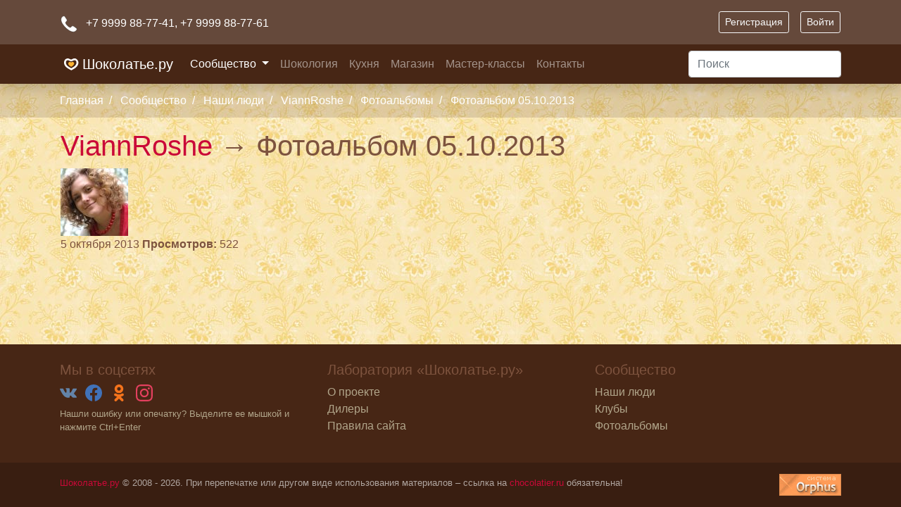

--- FILE ---
content_type: text/html; charset=windows-1251
request_url: https://chocolatier.ru/users/ViannRoshe/photos/private590.html
body_size: 5591
content:
<!DOCTYPE html>
<html lang="ru">
    <head>
        <meta http-equiv="Content-Type" content="text/html; charset=windows-1251"/>
        <meta name="viewport" content="width=device-width, initial-scale=1, shrink-to-fit=no">
        <title>Фотоальбом 05.10.2013 - Шоколатье.ру</title>
<meta name="keywords" content="Шоколатье, магазин шоколатье, магазин шоколада, шоколад, купить шоколад, купить шоколад оптом, конфеты ручной работы, шоколад ручной работы, каллебаут, калебаут, какао барри, рецепты конфет, шоколад для фонтанов, шоколадный бутик, бутик шоколада, горячий шоколад, кулинарный шоколад, люкер, лукер, шоколатье эконом, luker, callebaut, cacao barry" />
<meta name="description" content="Шоколатье.ру - социальная сеть для любителей и профессионалов шоколадного дела. Приглашаем Вас в удивительный мир Шоколада!" />
<meta name="generator" content="InstantCMS - instantcms.ru"/>
        <link rel="stylesheet" type="text/css" href="/templates/shokolad/css/bootstrap/bootstrap.min.css">
        <link rel="stylesheet" type="text/css" href="/templates/shokolad/css/theme.css">
        <link rel="apple-touch-icon" sizes="180x180" href="/templates/shokolad/images/favicons/apple-touch-icon.png">
        <link rel="icon" type="image/png" sizes="32x32" href="/templates/shokolad/images/favicons/favicon-32x32.png">
        <link rel="icon" type="image/png" sizes="16x16" href="/templates/shokolad/images/favicons/favicon-16x16.png">
        <link rel="manifest" href="/templates/shokolad/images/favicons/site.webmanifest">
        <link rel="mask-icon" href="/templates/shokolad/images/favicons/safari-pinned-tab.svg" color="#da532c">
        <meta name="msapplication-TileColor" content="#da532c">
        <meta name="theme-color" content="#da532c">
    </head>
    <body>
        <header class="shadow bg-dark">
            <div class="top_header_block">
                <div class="container p-3">
                    <div class="row flex-nowrap justify-content-between align-items-center">
                        <div class="col-6 pt-1">
                            <svg xmlns="http://www.w3.org/2000/svg" class="svg-icon mr-2" viewBox="0 0 64 64">
                                <path d="M58.9 47l-10.4-6.8a4.8 4.8 0 0 0-6.5 1.3c-2.4 2.9-5.3 7.7-16.2-3.2S19.6 24.4 22.5 22a4.8 4.8 0 0 0 1.3-6.5L17 5.1c-.9-1.3-2.1-3.4-4.9-3S2 6.6 2 15.6s7.1 20 16.8 29.7S39.5 62 48.4 62s13.2-8 13.5-10-1.7-4.1-3-5z" fill="#FFF" stroke="#202020" stroke-miterlimit="10" stroke-linejoin="round" stroke-linecap="round"></path></svg>
                                +7 9999 88-77-41<span class="d-none d-lg-inline">,  +7 9999 88-77-61</span>
                        </div>
                        <div class="col-6 d-flex justify-content-end align-items-center">
                            <a class="btn btn-sm btn-outline-light mr-3" href="/registration">Регистрация</a>
<a class="btn btn-sm btn-outline-light" href="/login">Войти</a>                        </div>
                    </div>
                </div>
            </div>
            <nav class="navbar navbar-dark navbar-expand-lg widget_ajax_wrap" id="widget_pos_header">
                <div class="container">
                                            <a class="navbar-brand" href="/"><span class="logo"></span> Шоколатье.ру</a>
                                        <button class="navbar-toggler" type="button" data-toggle="collapse" data-target="#navbarSupportedContent" aria-controls="navbarSupportedContent" aria-expanded="false" aria-label="Toggle navigation">
                        <span class="navbar-toggler-icon"></span>
                    </button>
                    <div class="collapse navbar-collapse justify-content-between" id="navbarSupportedContent">
                        <ul class="nav navbar-nav">
                                                            <li class="nav-item dropdown dropdown-level-0">
                                    <a href="/forum" target="_self" class="nav-link d-inline-block active dropdown-toggle" data-toggle="dropdown">
                                        Сообщество                                    </a>
                                                                            <ul class="dropdown-menu rounded-0">
                                                                                    <li>
                                                <a href="/forum" target="_self" class="dropdown-item">
                                                    Форум                                                </a>
                                            </li>
                                                                                    <li>
                                                <a href="/blogs" target="_self" class="dropdown-item">
                                                    Блоги                                                </a>
                                            </li>
                                                                                    <li>
                                                <a href="/clubs" target="_self" class="dropdown-item">
                                                    Клубы                                                </a>
                                            </li>
                                                                                    <li>
                                                <a href="/forum/objavlenija" target="_self" class="dropdown-item">
                                                    Доска объявлений                                                </a>
                                            </li>
                                                                                    <li>
                                                <a href="/photos" target="_self" class="dropdown-item">
                                                    Фотоальбомы                                                </a>
                                            </li>
                                                                                    <li>
                                                <a href="/users" target="_self" class="dropdown-item active">
                                                    Наши люди                                                </a>
                                            </li>
                                                                                </ul>
                                                                    </li>
                                                            <li class="nav-item ">
                                    <a href="/shokologija" target="_self" class="nav-link d-inline-block" >
                                        Шокология                                    </a>
                                                                    </li>
                                                            <li class="nav-item ">
                                    <a href="/kuhnja" target="_self" class="nav-link d-inline-block" >
                                        Кухня                                    </a>
                                                                    </li>
                                                            <li class="nav-item ">
                                    <a href="https://store.chocolatier.ru?utm_source=choco_ru" target="_blank" class="nav-link d-inline-block" >
                                        Магазин                                    </a>
                                                                    </li>
                                                            <li class="nav-item ">
                                    <a href="https://chocology.ru/?utm_source=choco_ru" target="_blank" class="nav-link d-inline-block" >
                                        Мастер-классы                                    </a>
                                                                    </li>
                                                            <li class="nav-item ">
                                    <a href="/busines/about.html" target="_self" class="nav-link d-inline-block" >
                                        Контакты                                    </a>
                                                                    </li>
                                                    </ul>
                        <form accept-charset="utf-8" class="my-2 my-md-0" method="get" action="/search.html">
                            <input type="hidden" name="searchid" value="2244236" />
                            <input class="form-control" name="text" type="text" placeholder="Поиск" aria-label="Поиск">
                        </form>
                    </div>
                </div>
            </nav>
        </header>
                    <nav aria-label="breadcrumb" id="breadcrumbs">
                <div class="container">
                            <ol class="breadcrumb pl-0 pr-0">
                            <li class="breadcrumb-item ">
                                        <a href="/">
                        Главная                    </a>
                                    </li>
                                        <li class="breadcrumb-item ">
                                        <a href="/forum">
                        Сообщество                    </a>
                                    </li>
                                        <li class="breadcrumb-item d-none d-md-inline">
                                        <a href="/users">
                        Наши люди                    </a>
                                    </li>
                                        <li class="breadcrumb-item d-none d-md-inline">
                                        <a href="/users/ViannRoshe">
                        ViannRoshe                    </a>
                                    </li>
                                        <li class="breadcrumb-item d-none d-md-inline">
                                        <a href="/users/4935/photoalbum.html">
                        Фотоальбомы                    </a>
                                    </li>
                                        <li class="breadcrumb-item d-none d-md-inline">
                                            <span>
                            Фотоальбом 05.10.2013                        </span>
                                    </li>
                                </ol>
                    </div>
            </nav>
                        <main role="main" class="container icms-main">
            <div class="row">
                <section class="col order-2 icms-controller px-0 px-md-3">
                                        <div id="controller_wrap" class="pt-3">
                        
<h1>
    <a href="/users/ViannRoshe">ViannRoshe</a> &rarr; Фотоальбом 05.10.2013
</h1>

        
		<table width="" cellpadding="0" cellspacing="0" border="0">

                        
							 <tr> 				<td valign="top" width="">
					<div class="usr_photo_thumb">
                        <a class="usr_photo_link" href="/users/4935/photo3620.html" title="image.jpg">
                            <img border="0" src="/images/users/photos/small/d82bbe01d5617d58f531f1610dc0b40b.jpg" alt="image.jpg"/>
                        </a>
                        <div>
                            <span class="usr_photo_date">5 октября 2013</span>
                            <span class="usr_photo_hits"><strong>Просмотров:</strong> 522</span>
                        </div>
                                            </div>
				</td>
				  			
            				<td colspan="-4">&nbsp;</td></tr>
			
		</table>

        
		

                    </div>
                                                        </section>
                                            </div>
        </main>
        <footer id="footer" class="bg-dark">
            <div class="py-4">
                <div class="container">
                    <div class="row">
                        <div class="col-6 col-md-4">
                          <h5>Мы в соцсетях</h5>
                          <div class="social_buttons mb-2">
                            <a class="vk_link text-decoration-none mr-2" target="_blank" href="https://vk.com/chocolatierofficial">
                                <svg role="img" viewBox="0 0 24 24" xmlns="http://www.w3.org/2000/svg"><path d="M11.701 18.771h1.437s.433-.047.654-.284c.21-.221.21-.63.21-.63s-.031-1.927.869-2.21c.887-.281 2.012 1.86 3.211 2.683.916.629 1.605.494 1.605.494l3.211-.044s1.682-.105.887-1.426c-.061-.105-.451-.975-2.371-2.76-2.012-1.861-1.742-1.561.676-4.787 1.469-1.965 2.07-3.166 1.875-3.676-.166-.48-1.26-.361-1.26-.361l-3.602.031s-.27-.031-.465.09c-.195.119-.314.391-.314.391s-.572 1.529-1.336 2.82c-1.623 2.729-2.268 2.879-2.523 2.699-.604-.391-.449-1.58-.449-2.432 0-2.641.404-3.75-.781-4.035-.39-.091-.681-.15-1.685-.166-1.29-.014-2.378.01-2.995.311-.405.203-.72.652-.539.675.24.03.779.146 1.064.537.375.506.359 1.636.359 1.636s.211 3.116-.494 3.503c-.495.262-1.155-.28-2.595-2.756-.735-1.26-1.291-2.67-1.291-2.67s-.105-.256-.299-.406c-.227-.165-.557-.225-.557-.225l-3.435.03s-.51.016-.689.24c-.166.195-.016.615-.016.615s2.686 6.287 5.732 9.453c2.79 2.902 5.956 2.715 5.956 2.715l-.05-.055z"/></svg>
                            </a>
                            <a class="facebook_link text-decoration-none mr-2"" target="_blank" href="https://www.facebook.com/chocolatier.ru">
                                <svg role="img" viewBox="0 0 24 24" xmlns="http://www.w3.org/2000/svg"><path d="M23.9981 11.9991C23.9981 5.37216 18.626 0 11.9991 0C5.37216 0 0 5.37216 0 11.9991C0 17.9882 4.38789 22.9522 10.1242 23.8524V15.4676H7.07758V11.9991H10.1242V9.35553C10.1242 6.34826 11.9156 4.68714 14.6564 4.68714C15.9692 4.68714 17.3424 4.92149 17.3424 4.92149V7.87439H15.8294C14.3388 7.87439 13.8739 8.79933 13.8739 9.74824V11.9991H17.2018L16.6698 15.4676H13.8739V23.8524C19.6103 22.9522 23.9981 17.9882 23.9981 11.9991Z"/></svg>
                            </a>
                            <a class="ok_link text-decoration-none mr-2"" target="_blank" href="https://ok.ru/group/52162217050288">
                                <svg role="img" viewBox="0 0 24 24" xmlns="http://www.w3.org/2000/svg"><path d="M14.505 17.44c1.275-.29 2.493-.794 3.6-1.49.834-.558 1.058-1.686.5-2.52-.536-.802-1.604-1.044-2.435-.553-2.55 1.595-5.79 1.595-8.34 0-.847-.534-1.965-.28-2.5.565 0 .002 0 .004-.002.005-.534.847-.28 1.966.567 2.5l.002.002c1.105.695 2.322 1.2 3.596 1.488l-3.465 3.465c-.707.695-.72 1.83-.028 2.537l.03.03c.344.354.81.53 1.274.53.465 0 .93-.176 1.275-.53L12 20.065l3.404 3.406c.72.695 1.87.676 2.566-.045.678-.703.678-1.818 0-2.52l-3.465-3.466zM12 12.388c3.42-.004 6.19-2.774 6.195-6.193C18.195 2.78 15.415 0 12 0S5.805 2.78 5.805 6.197c.005 3.42 2.776 6.19 6.195 6.192zm0-8.757c1.416.002 2.563 1.15 2.564 2.565 0 1.416-1.148 2.563-2.564 2.565-1.415-.002-2.562-1.148-2.565-2.564C9.437 4.78 10.585 3.633 12 3.63z"/></svg>
                            </a>
                            <a class="inst_link text-decoration-none mr-2"" target="_blank" href="https://instagram.com/chocolatier_ru">
                                <svg role="img" viewBox="0 0 24 24" xmlns="http://www.w3.org/2000/svg"><path d="M12 0C8.74 0 8.333.015 7.053.072 5.775.132 4.905.333 4.14.63c-.789.306-1.459.717-2.126 1.384S.935 3.35.63 4.14C.333 4.905.131 5.775.072 7.053.012 8.333 0 8.74 0 12s.015 3.667.072 4.947c.06 1.277.261 2.148.558 2.913.306.788.717 1.459 1.384 2.126.667.666 1.336 1.079 2.126 1.384.766.296 1.636.499 2.913.558C8.333 23.988 8.74 24 12 24s3.667-.015 4.947-.072c1.277-.06 2.148-.262 2.913-.558.788-.306 1.459-.718 2.126-1.384.666-.667 1.079-1.335 1.384-2.126.296-.765.499-1.636.558-2.913.06-1.28.072-1.687.072-4.947s-.015-3.667-.072-4.947c-.06-1.277-.262-2.149-.558-2.913-.306-.789-.718-1.459-1.384-2.126C21.319 1.347 20.651.935 19.86.63c-.765-.297-1.636-.499-2.913-.558C15.667.012 15.26 0 12 0zm0 2.16c3.203 0 3.585.016 4.85.071 1.17.055 1.805.249 2.227.415.562.217.96.477 1.382.896.419.42.679.819.896 1.381.164.422.36 1.057.413 2.227.057 1.266.07 1.646.07 4.85s-.015 3.585-.074 4.85c-.061 1.17-.256 1.805-.421 2.227-.224.562-.479.96-.899 1.382-.419.419-.824.679-1.38.896-.42.164-1.065.36-2.235.413-1.274.057-1.649.07-4.859.07-3.211 0-3.586-.015-4.859-.074-1.171-.061-1.816-.256-2.236-.421-.569-.224-.96-.479-1.379-.899-.421-.419-.69-.824-.9-1.38-.165-.42-.359-1.065-.42-2.235-.045-1.26-.061-1.649-.061-4.844 0-3.196.016-3.586.061-4.861.061-1.17.255-1.814.42-2.234.21-.57.479-.96.9-1.381.419-.419.81-.689 1.379-.898.42-.166 1.051-.361 2.221-.421 1.275-.045 1.65-.06 4.859-.06l.045.03zm0 3.678c-3.405 0-6.162 2.76-6.162 6.162 0 3.405 2.76 6.162 6.162 6.162 3.405 0 6.162-2.76 6.162-6.162 0-3.405-2.76-6.162-6.162-6.162zM12 16c-2.21 0-4-1.79-4-4s1.79-4 4-4 4 1.79 4 4-1.79 4-4 4zm7.846-10.405c0 .795-.646 1.44-1.44 1.44-.795 0-1.44-.646-1.44-1.44 0-.794.646-1.439 1.44-1.439.793-.001 1.44.645 1.44 1.439z"/></svg>
                            </a>
                          </div>
                          <small class="d-block text-muted">
                              Нашли ошибку или опечатку? Выделите ее мышкой и нажмите Ctrl+Enter
                          </small>
                        </div>
                        <div class="col-6 col-md-4">
                          <h5>Лаборатория «Шоколатье.ру»</h5>
                          <ul class="list-unstyled text-small">
                            <li><a class="text-muted" href="/busines/about.html">О проекте</a></li>
                            <li><a class="text-muted" href="/busines/dealers.html">Дилеры</a></li>
                            <li><a class="text-muted" href="/rules.html">Правила сайта</a></li>
                          </ul>
                        </div>
                        <div class="col-6 col-md-4 d-none d-lg-block">
                          <h5>Сообщество</h5>
                          <ul class="list-unstyled text-small">
                            <li><a class="text-muted" href="/users">Наши люди</a></li>
                            <li><a class="text-muted" href="/clubs">Клубы</a></li>
                            <li><a class="text-muted" href="/photos">Фотоальбомы</a></li>
                          </ul>
                        </div>
                      </div>
                </div>
            </div>
            <div class="footer-copyright py-3">
                <div class="container">
                    <small><a href="/">Шоколатье.ру</a>  &copy; 2008 - 2026. При перепечатке или другом виде использования материалов – ссылка на <a href="/">chocolatier.ru</a> обязательна!</small>
                    <a class="float-right" href="http://orphus.ru" id="orphus" target="_blank">
                        <img alt="Система Orphus" src="/templates/shokolad/images/orphus.gif" border="0" width="88" height="31" />
                    </a>
                </div>
            </div>
        </footer>
        <a href="#" id="scrollup">Наверх</a>
        <script src="/templates/shokolad/js/jquery.js" ></script>
        <script src="/templates/shokolad/js/popper.js" ></script>
        <script src="/templates/shokolad/js/bootstrap/bootstrap.min.js" ></script>
        <script src="/templates/shokolad/js/parallax/parallax.min.js" ></script>
        <script src="/templates/shokolad/js/core.js?2" ></script>
        <script type="text/javascript" src="/core/js/orphus.js"></script>
        <!-- Yandex.Metrika counter -->
<div style="display:none;"><script type="text/javascript">
(function(w, c) {
    (w[c] = w[c] || []).push(function() {
        try {
            w.yaCounter2296909 = new Ya.Metrika(2296909);
             yaCounter2296909.clickmap(true);
             yaCounter2296909.trackLinks(true);

        } catch(e) {}
    });
})(window, 'yandex_metrika_callbacks');
</script></div>
<script src="//mc.yandex.ru/metrika/watch.js" type="text/javascript" defer="defer"></script>
<noscript><div style="position:absolute"><img src="//mc.yandex.ru/watch/2296909" alt="" /></div></noscript>
<!-- /Yandex.Metrika counter -->
    </body>
</html>